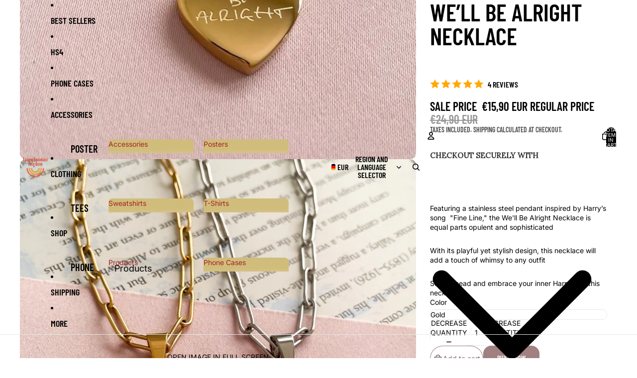

--- FILE ---
content_type: text/javascript
request_url: https://cdn.shopify.com/s/files/1/2233/5399/t/1/assets/trust_hero_4098654275.js?v=1589903339&shop=handsome-styles.myshopify.com
body_size: -25
content:
!function(i,p){"use strict";function e(e){if("undefined"==typeof jQuery||1===parseInt(jQuery.fn.jquery)&&parseFloat(jQuery.fn.jquery.replace(/^1\./,""))<10){var t=p.getElementsByTagName("head")[0],a=p.createElement("script");a.src=("https:"==p.location.protocol?"https://":"http://")+"ajax.googleapis.com/ajax/libs/jquery/1.12.0/jquery.min.js",a.type="text/javascript",a.onload=a.onreadystatechange=function(){a.readyState?"complete"!==a.readyState&&"loaded"!==a.readyState||(a.onreadystatechange=null,e(jQuery.noConflict(!0))):e(jQuery.noConflict(!0))},t.appendChild(a)}else e(jQuery)}e(function(e){function t(){var e=p.getElementsByTagName("head")[0],t=p.createElement("script");t.src=("https:"==p.location.protocol?"https://":"http://")+"boosterapps.com/apps/trust-hero/preview_trust.js",t.type="text/javascript",e.appendChild(t)}function a(e){var t=p.head,a=p.createElement("link");a.id="ba_google_fonts_link",a.type="text/css",a.rel="stylesheet",a.href="https://fonts.googleapis.com/css?family="+e,t.appendChild(a)}if(!(i.location.href.indexOf("/products")<0)){e("head").append("<style type='text/css'>div.ba-trust-wrapper{  padding-top:15px;  text-align: left;}div.ba-trust-wrapper h3{      color: #333333;        font-size: 15px;    font-family: Lora;}div.ba-trust-wrapper ul{  margin:0px;  padding:0px;}div.ba-trust-wrapper i{      font-size: 32px;        color: #637381  }div.ba-trust-wrapper ul li{  display:inline-block;  padding-right:10px;}</style>");var r=e('form[action*="/cart/add"]').first();if(0==e(".ba-trust-wrapper").length){var s="<div class='ba-trust-wrapper'><h3>Checkout Securely With</h3>";s+="<ul>",s+="<li><i class='pf pf-paypal'></i></li>",s+="</ul></div>",r.after(s)}var o="Lora",n=[];e(p).find('link[href*="https://fonts.googleapis.com/css?family="]').each(function(){e(this).attr("href").split("=")[1].includes(o)&&n.push(!0)}),n.includes(!0)||a(o),-1<p.location.search.indexOf("preview_trust=1")&&setTimeout(function(){i.trust_preview_result=0<e(".ba-trust-wrapper:visible").length,t()},1e3)}})}(window,document);